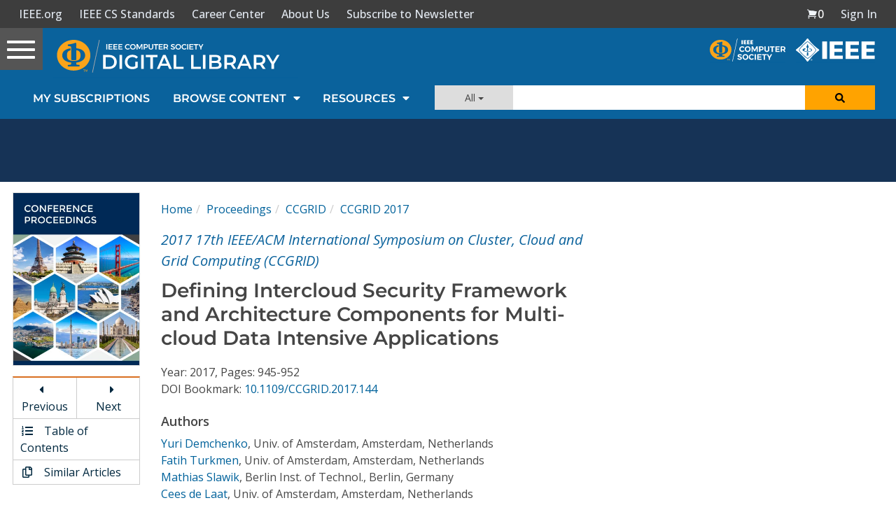

--- FILE ---
content_type: text/html; charset=utf-8
request_url: https://www.google.com/recaptcha/api2/aframe
body_size: 266
content:
<!DOCTYPE HTML><html><head><meta http-equiv="content-type" content="text/html; charset=UTF-8"></head><body><script nonce="RMuoO0A8rk__2ckuNtByMg">/** Anti-fraud and anti-abuse applications only. See google.com/recaptcha */ try{var clients={'sodar':'https://pagead2.googlesyndication.com/pagead/sodar?'};window.addEventListener("message",function(a){try{if(a.source===window.parent){var b=JSON.parse(a.data);var c=clients[b['id']];if(c){var d=document.createElement('img');d.src=c+b['params']+'&rc='+(localStorage.getItem("rc::a")?sessionStorage.getItem("rc::b"):"");window.document.body.appendChild(d);sessionStorage.setItem("rc::e",parseInt(sessionStorage.getItem("rc::e")||0)+1);localStorage.setItem("rc::h",'1768965649722');}}}catch(b){}});window.parent.postMessage("_grecaptcha_ready", "*");}catch(b){}</script></body></html>

--- FILE ---
content_type: text/javascript
request_url: https://polo.feathr.co/v1/analytics/match/script.js?a_id=5cdda43ba3a493000bf82f7f&pk=feathr
body_size: -278
content:
(function (w) {
    
        
    if (typeof w.feathr === 'function') {
        w.feathr('integrate', 'ttd', '6970460d2369110002660586');
    }
        
        
    if (typeof w.feathr === 'function') {
        w.feathr('match', '6970460d2369110002660586');
    }
        
    
}(window));

--- FILE ---
content_type: application/javascript
request_url: https://prism.app-us1.com/?a=224472483&u=https%3A%2F%2Fwww.computer.org%2Fcsdl%2Fproceedings-article%2Fccgrid%2F2017%2F07973802%2F12OmNBkP3wG
body_size: 122
content:
window.visitorGlobalObject=window.visitorGlobalObject||window.prismGlobalObject;window.visitorGlobalObject.setVisitorId('ab0a8a2b-eb08-4302-ac9d-a40c4a6e7089', '224472483');window.visitorGlobalObject.setWhitelistedServices('tracking', '224472483');